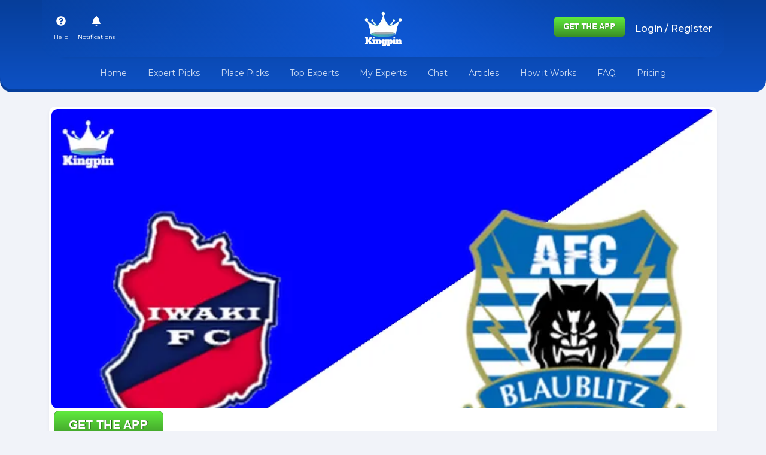

--- FILE ---
content_type: text/plain; charset=UTF-8
request_url: https://kingpin.pro:8443/socket.io/?EIO=4&transport=polling&t=PlxJ2JM
body_size: -69
content:
0{"sid":"93-U_qE6FYqw8YGiAAYu","upgrades":["websocket"],"pingInterval":25000,"pingTimeout":20000}

--- FILE ---
content_type: text/plain; charset=UTF-8
request_url: https://kingpin.pro:8443/socket.io/?EIO=4&transport=polling&t=PlxJ2Wu&sid=93-U_qE6FYqw8YGiAAYu
body_size: -294
content:
40{"sid":"w97Lw2flr2_9CUz_AAYv"}